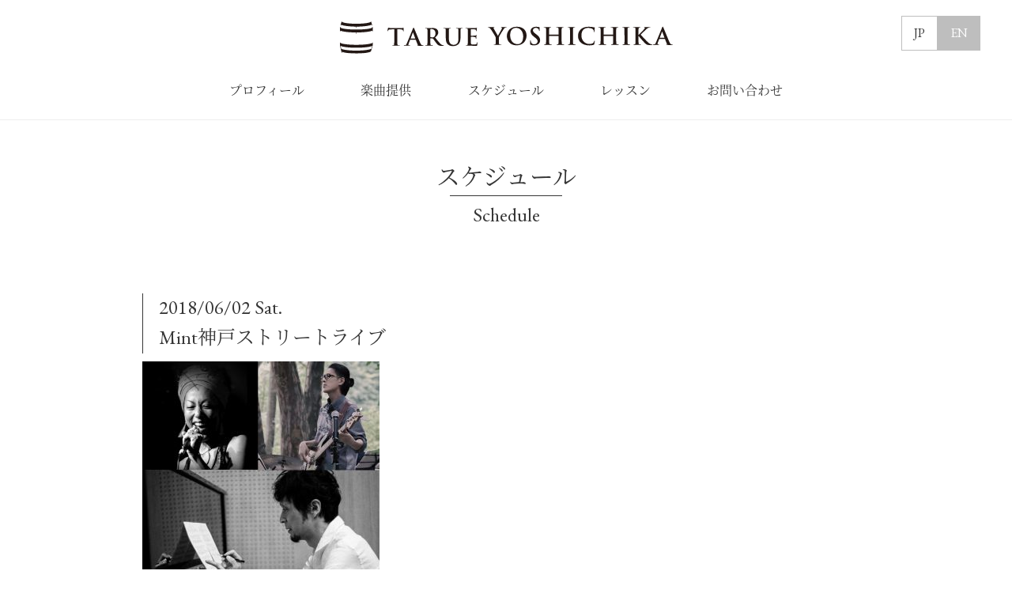

--- FILE ---
content_type: text/html; charset=UTF-8
request_url: https://tarueyoshichika.com/schedule/mint%E7%A5%9E%E6%88%B8%E3%82%B9%E3%83%88%E3%83%AA%E3%83%BC%E3%83%88%E3%83%A9%E3%82%A4%E3%83%96/
body_size: 35861
content:
<!DOCTYPE html>
<html>
<head prefix="og: http://ogp.me/ns# fb: http://ogp.me/ns/fb# article: http://ogp.me/ns/article#">
<!-- Global Site Tag (gtag.js) - Google Analytics -->
<!--
<script async src="https://www.googletagmanager.com/gtag/js?id=UA-50301353-1"></script>
<script>
  window.dataLayer = window.dataLayer || [];
  function gtag(){dataLayer.push(arguments)};
  gtag('js', new Date());

  gtag('config', 'UA-50301353-1');
</script>
-->
<meta charset="utf-8">

<meta name="keywords" content="樽栄嘉哉, Tarue Yoshichika">
<meta name="description" content="樽栄嘉哉 | TARUE Yoshichika &#8211; Pianist, Composer, Arranger">
<meta name="viewport" content="width=device-width, initial-scale=1.0, maximum-scale=1.0, minimum-scale=1.0">
<meta name="format-detection" content="telephone=no">
<meta property="og:title" content="Mint神戸ストリートライブ | 樽栄嘉哉 | TARUE Yoshichika樽栄嘉哉 | TARUE Yoshichika" />
<meta property="og:type" content="website" />
<meta property="og:url" content="http://tarueyoshichika.com/schedule/mint%E7%A5%9E%E6%88%B8%E3%82%B9%E3%83%88%E3%83%AA%E3%83%BC%E3%83%88%E3%83%A9%E3%82%A4%E3%83%96/" />
<meta property="og:image" content="https://tarueyoshichika.com/wp-content/themes/tarueyoshichika01/img/ogp.png" />
<meta property="og:site_name"  content="樽栄嘉哉(Tarue Yoshichika)" />
<meta property="og:description" content="樽栄嘉哉 | TARUE Yoshichika &#8211; Pianist, Composer, Arranger" />
<meta property="fb:app_id"      content="194969677922156" />
<meta name="twitter:card" content="summary_large_image" />
<!-- <meta name="twitter:site" content="#" /> -->
<meta name="twitter:title" content="Mint神戸ストリートライブ | 樽栄嘉哉 | TARUE Yoshichika樽栄嘉哉 | TARUE Yoshichika" />
<meta name="twitter:url" content="http://tarueyoshichika.com/schedule/mint%E7%A5%9E%E6%88%B8%E3%82%B9%E3%83%88%E3%83%AA%E3%83%BC%E3%83%88%E3%83%A9%E3%82%A4%E3%83%96/" />
<meta name="twitter:description" content="樽栄嘉哉 | TARUE Yoshichika &#8211; Pianist, Composer, Arranger" />
<meta name="twitter:image" content="https://tarueyoshichika.com/wp-content/themes/tarueyoshichika01/img/ogp.png" />
<link rel="stylesheet" href="https://tarueyoshichika.com/wp-content/themes/tarueyoshichika01/js/drawer/dist/css/drawer.min.css">
<link href="https://maxcdn.bootstrapcdn.com/font-awesome/4.7.0/css/font-awesome.min.css" rel="stylesheet">
<link href="https://fonts.googleapis.com/css?family=EB+Garamond" rel="stylesheet">
<link rel="stylesheet" href="https://tarueyoshichika.com/wp-content/themes/tarueyoshichika01/js/vegas/dist/vegas.min.css" />
<link rel="stylesheet" href="https://tarueyoshichika.com/wp-content/themes/tarueyoshichika01/js/simpleLightbox/dist/simpleLightbox.min.css" />
<link rel="stylesheet" href="https://tarueyoshichika.com/wp-content/themes/tarueyoshichika01/style.css">
<link rel="shortcut icon" href="https://tarueyoshichika.com/wp-content/themes/tarueyoshichika01/favicon.ico" />

		<!-- All in One SEO 4.4.6 - aioseo.com -->
		<title>Mint神戸ストリートライブ | 樽栄嘉哉 | TARUE Yoshichika</title>
		<meta name="description" content="シンガー GUNkondoさんとの共演は一年ぶりになります！ 僕自身ガツンと響くあの声が、また聞けると思うと楽" />
		<meta name="robots" content="max-image-preview:large" />
		<link rel="canonical" href="https://tarueyoshichika.com/schedule/mint%e7%a5%9e%e6%88%b8%e3%82%b9%e3%83%88%e3%83%aa%e3%83%bc%e3%83%88%e3%83%a9%e3%82%a4%e3%83%96/" />
		<meta name="generator" content="All in One SEO (AIOSEO) 4.4.6" />
		<meta property="og:locale" content="ja_JP" />
		<meta property="og:site_name" content="樽栄嘉哉 | TARUE Yoshichika | 樽栄嘉哉 | TARUE Yoshichika - Pianist, Composer, Arranger" />
		<meta property="og:type" content="article" />
		<meta property="og:title" content="Mint神戸ストリートライブ | 樽栄嘉哉 | TARUE Yoshichika" />
		<meta property="og:description" content="シンガー GUNkondoさんとの共演は一年ぶりになります！ 僕自身ガツンと響くあの声が、また聞けると思うと楽" />
		<meta property="og:url" content="https://tarueyoshichika.com/schedule/mint%e7%a5%9e%e6%88%b8%e3%82%b9%e3%83%88%e3%83%aa%e3%83%bc%e3%83%88%e3%83%a9%e3%82%a4%e3%83%96/" />
		<meta property="article:published_time" content="2018-02-18T14:09:47+00:00" />
		<meta property="article:modified_time" content="2018-05-16T02:06:51+00:00" />
		<meta name="twitter:card" content="summary" />
		<meta name="twitter:title" content="Mint神戸ストリートライブ | 樽栄嘉哉 | TARUE Yoshichika" />
		<meta name="twitter:description" content="シンガー GUNkondoさんとの共演は一年ぶりになります！ 僕自身ガツンと響くあの声が、また聞けると思うと楽" />
		<script type="application/ld+json" class="aioseo-schema">
			{"@context":"https:\/\/schema.org","@graph":[{"@type":"BreadcrumbList","@id":"https:\/\/tarueyoshichika.com\/schedule\/mint%e7%a5%9e%e6%88%b8%e3%82%b9%e3%83%88%e3%83%aa%e3%83%bc%e3%83%88%e3%83%a9%e3%82%a4%e3%83%96\/#breadcrumblist","itemListElement":[{"@type":"ListItem","@id":"https:\/\/tarueyoshichika.com\/#listItem","position":1,"item":{"@type":"WebPage","@id":"https:\/\/tarueyoshichika.com\/","name":"\u5bb6","description":"\u6a3d\u6804\u5609\u54c9 | TARUE Yoshichika \u2013 Pianist, Composer, Arranger.","url":"https:\/\/tarueyoshichika.com\/"},"nextItem":"https:\/\/tarueyoshichika.com\/schedule\/mint%e7%a5%9e%e6%88%b8%e3%82%b9%e3%83%88%e3%83%aa%e3%83%bc%e3%83%88%e3%83%a9%e3%82%a4%e3%83%96\/#listItem"},{"@type":"ListItem","@id":"https:\/\/tarueyoshichika.com\/schedule\/mint%e7%a5%9e%e6%88%b8%e3%82%b9%e3%83%88%e3%83%aa%e3%83%bc%e3%83%88%e3%83%a9%e3%82%a4%e3%83%96\/#listItem","position":2,"item":{"@type":"WebPage","@id":"https:\/\/tarueyoshichika.com\/schedule\/mint%e7%a5%9e%e6%88%b8%e3%82%b9%e3%83%88%e3%83%aa%e3%83%bc%e3%83%88%e3%83%a9%e3%82%a4%e3%83%96\/","name":"Mint\u795e\u6238\u30b9\u30c8\u30ea\u30fc\u30c8\u30e9\u30a4\u30d6","description":"\u30b7\u30f3\u30ac\u30fc GUNkondo\u3055\u3093\u3068\u306e\u5171\u6f14\u306f\u4e00\u5e74\u3076\u308a\u306b\u306a\u308a\u307e\u3059\uff01 \u50d5\u81ea\u8eab\u30ac\u30c4\u30f3\u3068\u97ff\u304f\u3042\u306e\u58f0\u304c\u3001\u307e\u305f\u805e\u3051\u308b\u3068\u601d\u3046\u3068\u697d","url":"https:\/\/tarueyoshichika.com\/schedule\/mint%e7%a5%9e%e6%88%b8%e3%82%b9%e3%83%88%e3%83%aa%e3%83%bc%e3%83%88%e3%83%a9%e3%82%a4%e3%83%96\/"},"previousItem":"https:\/\/tarueyoshichika.com\/#listItem"}]},{"@type":"Organization","@id":"https:\/\/tarueyoshichika.com\/#organization","name":"\u6a3d\u6804\u5609\u54c9 | TARUE Yoshichika","url":"https:\/\/tarueyoshichika.com\/"},{"@type":"Person","@id":"https:\/\/tarueyoshichika.com\/author\/tarueyoshichika\/#author","url":"https:\/\/tarueyoshichika.com\/author\/tarueyoshichika\/","name":"\u6a3d\u6804\u5609\u54c9","image":{"@type":"ImageObject","@id":"https:\/\/tarueyoshichika.com\/schedule\/mint%e7%a5%9e%e6%88%b8%e3%82%b9%e3%83%88%e3%83%aa%e3%83%bc%e3%83%88%e3%83%a9%e3%82%a4%e3%83%96\/#authorImage","url":"https:\/\/secure.gravatar.com\/avatar\/bbe3b3da457f9cec11485b9a7abd347f?s=96&d=mm&r=g","width":96,"height":96,"caption":"\u6a3d\u6804\u5609\u54c9"}},{"@type":"WebPage","@id":"https:\/\/tarueyoshichika.com\/schedule\/mint%e7%a5%9e%e6%88%b8%e3%82%b9%e3%83%88%e3%83%aa%e3%83%bc%e3%83%88%e3%83%a9%e3%82%a4%e3%83%96\/#webpage","url":"https:\/\/tarueyoshichika.com\/schedule\/mint%e7%a5%9e%e6%88%b8%e3%82%b9%e3%83%88%e3%83%aa%e3%83%bc%e3%83%88%e3%83%a9%e3%82%a4%e3%83%96\/","name":"Mint\u795e\u6238\u30b9\u30c8\u30ea\u30fc\u30c8\u30e9\u30a4\u30d6 | \u6a3d\u6804\u5609\u54c9 | TARUE Yoshichika","description":"\u30b7\u30f3\u30ac\u30fc GUNkondo\u3055\u3093\u3068\u306e\u5171\u6f14\u306f\u4e00\u5e74\u3076\u308a\u306b\u306a\u308a\u307e\u3059\uff01 \u50d5\u81ea\u8eab\u30ac\u30c4\u30f3\u3068\u97ff\u304f\u3042\u306e\u58f0\u304c\u3001\u307e\u305f\u805e\u3051\u308b\u3068\u601d\u3046\u3068\u697d","inLanguage":"ja","isPartOf":{"@id":"https:\/\/tarueyoshichika.com\/#website"},"breadcrumb":{"@id":"https:\/\/tarueyoshichika.com\/schedule\/mint%e7%a5%9e%e6%88%b8%e3%82%b9%e3%83%88%e3%83%aa%e3%83%bc%e3%83%88%e3%83%a9%e3%82%a4%e3%83%96\/#breadcrumblist"},"author":{"@id":"https:\/\/tarueyoshichika.com\/author\/tarueyoshichika\/#author"},"creator":{"@id":"https:\/\/tarueyoshichika.com\/author\/tarueyoshichika\/#author"},"datePublished":"2018-02-18T14:09:47+09:00","dateModified":"2018-05-16T02:06:51+09:00"},{"@type":"WebSite","@id":"https:\/\/tarueyoshichika.com\/#website","url":"https:\/\/tarueyoshichika.com\/","name":"\u6a3d\u6804\u5609\u54c9 | TARUE Yoshichika","description":"\u6a3d\u6804\u5609\u54c9 | TARUE Yoshichika - Pianist, Composer, Arranger","inLanguage":"ja","publisher":{"@id":"https:\/\/tarueyoshichika.com\/#organization"}}]}
		</script>
		<!-- All in One SEO -->

<link rel='dns-prefetch' href='//ajax.googleapis.com' />
<link rel='dns-prefetch' href='//www.google.com' />
<script type="text/javascript">
window._wpemojiSettings = {"baseUrl":"https:\/\/s.w.org\/images\/core\/emoji\/14.0.0\/72x72\/","ext":".png","svgUrl":"https:\/\/s.w.org\/images\/core\/emoji\/14.0.0\/svg\/","svgExt":".svg","source":{"concatemoji":"https:\/\/tarueyoshichika.com\/wp-includes\/js\/wp-emoji-release.min.js"}};
/*! This file is auto-generated */
!function(i,n){var o,s,e;function c(e){try{var t={supportTests:e,timestamp:(new Date).valueOf()};sessionStorage.setItem(o,JSON.stringify(t))}catch(e){}}function p(e,t,n){e.clearRect(0,0,e.canvas.width,e.canvas.height),e.fillText(t,0,0);var t=new Uint32Array(e.getImageData(0,0,e.canvas.width,e.canvas.height).data),r=(e.clearRect(0,0,e.canvas.width,e.canvas.height),e.fillText(n,0,0),new Uint32Array(e.getImageData(0,0,e.canvas.width,e.canvas.height).data));return t.every(function(e,t){return e===r[t]})}function u(e,t,n){switch(t){case"flag":return n(e,"\ud83c\udff3\ufe0f\u200d\u26a7\ufe0f","\ud83c\udff3\ufe0f\u200b\u26a7\ufe0f")?!1:!n(e,"\ud83c\uddfa\ud83c\uddf3","\ud83c\uddfa\u200b\ud83c\uddf3")&&!n(e,"\ud83c\udff4\udb40\udc67\udb40\udc62\udb40\udc65\udb40\udc6e\udb40\udc67\udb40\udc7f","\ud83c\udff4\u200b\udb40\udc67\u200b\udb40\udc62\u200b\udb40\udc65\u200b\udb40\udc6e\u200b\udb40\udc67\u200b\udb40\udc7f");case"emoji":return!n(e,"\ud83e\udef1\ud83c\udffb\u200d\ud83e\udef2\ud83c\udfff","\ud83e\udef1\ud83c\udffb\u200b\ud83e\udef2\ud83c\udfff")}return!1}function f(e,t,n){var r="undefined"!=typeof WorkerGlobalScope&&self instanceof WorkerGlobalScope?new OffscreenCanvas(300,150):i.createElement("canvas"),a=r.getContext("2d",{willReadFrequently:!0}),o=(a.textBaseline="top",a.font="600 32px Arial",{});return e.forEach(function(e){o[e]=t(a,e,n)}),o}function t(e){var t=i.createElement("script");t.src=e,t.defer=!0,i.head.appendChild(t)}"undefined"!=typeof Promise&&(o="wpEmojiSettingsSupports",s=["flag","emoji"],n.supports={everything:!0,everythingExceptFlag:!0},e=new Promise(function(e){i.addEventListener("DOMContentLoaded",e,{once:!0})}),new Promise(function(t){var n=function(){try{var e=JSON.parse(sessionStorage.getItem(o));if("object"==typeof e&&"number"==typeof e.timestamp&&(new Date).valueOf()<e.timestamp+604800&&"object"==typeof e.supportTests)return e.supportTests}catch(e){}return null}();if(!n){if("undefined"!=typeof Worker&&"undefined"!=typeof OffscreenCanvas&&"undefined"!=typeof URL&&URL.createObjectURL&&"undefined"!=typeof Blob)try{var e="postMessage("+f.toString()+"("+[JSON.stringify(s),u.toString(),p.toString()].join(",")+"));",r=new Blob([e],{type:"text/javascript"}),a=new Worker(URL.createObjectURL(r),{name:"wpTestEmojiSupports"});return void(a.onmessage=function(e){c(n=e.data),a.terminate(),t(n)})}catch(e){}c(n=f(s,u,p))}t(n)}).then(function(e){for(var t in e)n.supports[t]=e[t],n.supports.everything=n.supports.everything&&n.supports[t],"flag"!==t&&(n.supports.everythingExceptFlag=n.supports.everythingExceptFlag&&n.supports[t]);n.supports.everythingExceptFlag=n.supports.everythingExceptFlag&&!n.supports.flag,n.DOMReady=!1,n.readyCallback=function(){n.DOMReady=!0}}).then(function(){return e}).then(function(){var e;n.supports.everything||(n.readyCallback(),(e=n.source||{}).concatemoji?t(e.concatemoji):e.wpemoji&&e.twemoji&&(t(e.twemoji),t(e.wpemoji)))}))}((window,document),window._wpemojiSettings);
</script>
<style type="text/css">
img.wp-smiley,
img.emoji {
	display: inline !important;
	border: none !important;
	box-shadow: none !important;
	height: 1em !important;
	width: 1em !important;
	margin: 0 0.07em !important;
	vertical-align: -0.1em !important;
	background: none !important;
	padding: 0 !important;
}
</style>
	<link rel='stylesheet' id='wp-block-library-css' href='https://tarueyoshichika.com/wp-includes/css/dist/block-library/style.min.css' type='text/css' media='all' />
<style id='classic-theme-styles-inline-css' type='text/css'>
/*! This file is auto-generated */
.wp-block-button__link{color:#fff;background-color:#32373c;border-radius:9999px;box-shadow:none;text-decoration:none;padding:calc(.667em + 2px) calc(1.333em + 2px);font-size:1.125em}.wp-block-file__button{background:#32373c;color:#fff;text-decoration:none}
</style>
<style id='global-styles-inline-css' type='text/css'>
body{--wp--preset--color--black: #000000;--wp--preset--color--cyan-bluish-gray: #abb8c3;--wp--preset--color--white: #ffffff;--wp--preset--color--pale-pink: #f78da7;--wp--preset--color--vivid-red: #cf2e2e;--wp--preset--color--luminous-vivid-orange: #ff6900;--wp--preset--color--luminous-vivid-amber: #fcb900;--wp--preset--color--light-green-cyan: #7bdcb5;--wp--preset--color--vivid-green-cyan: #00d084;--wp--preset--color--pale-cyan-blue: #8ed1fc;--wp--preset--color--vivid-cyan-blue: #0693e3;--wp--preset--color--vivid-purple: #9b51e0;--wp--preset--gradient--vivid-cyan-blue-to-vivid-purple: linear-gradient(135deg,rgba(6,147,227,1) 0%,rgb(155,81,224) 100%);--wp--preset--gradient--light-green-cyan-to-vivid-green-cyan: linear-gradient(135deg,rgb(122,220,180) 0%,rgb(0,208,130) 100%);--wp--preset--gradient--luminous-vivid-amber-to-luminous-vivid-orange: linear-gradient(135deg,rgba(252,185,0,1) 0%,rgba(255,105,0,1) 100%);--wp--preset--gradient--luminous-vivid-orange-to-vivid-red: linear-gradient(135deg,rgba(255,105,0,1) 0%,rgb(207,46,46) 100%);--wp--preset--gradient--very-light-gray-to-cyan-bluish-gray: linear-gradient(135deg,rgb(238,238,238) 0%,rgb(169,184,195) 100%);--wp--preset--gradient--cool-to-warm-spectrum: linear-gradient(135deg,rgb(74,234,220) 0%,rgb(151,120,209) 20%,rgb(207,42,186) 40%,rgb(238,44,130) 60%,rgb(251,105,98) 80%,rgb(254,248,76) 100%);--wp--preset--gradient--blush-light-purple: linear-gradient(135deg,rgb(255,206,236) 0%,rgb(152,150,240) 100%);--wp--preset--gradient--blush-bordeaux: linear-gradient(135deg,rgb(254,205,165) 0%,rgb(254,45,45) 50%,rgb(107,0,62) 100%);--wp--preset--gradient--luminous-dusk: linear-gradient(135deg,rgb(255,203,112) 0%,rgb(199,81,192) 50%,rgb(65,88,208) 100%);--wp--preset--gradient--pale-ocean: linear-gradient(135deg,rgb(255,245,203) 0%,rgb(182,227,212) 50%,rgb(51,167,181) 100%);--wp--preset--gradient--electric-grass: linear-gradient(135deg,rgb(202,248,128) 0%,rgb(113,206,126) 100%);--wp--preset--gradient--midnight: linear-gradient(135deg,rgb(2,3,129) 0%,rgb(40,116,252) 100%);--wp--preset--font-size--small: 13px;--wp--preset--font-size--medium: 20px;--wp--preset--font-size--large: 36px;--wp--preset--font-size--x-large: 42px;--wp--preset--spacing--20: 0.44rem;--wp--preset--spacing--30: 0.67rem;--wp--preset--spacing--40: 1rem;--wp--preset--spacing--50: 1.5rem;--wp--preset--spacing--60: 2.25rem;--wp--preset--spacing--70: 3.38rem;--wp--preset--spacing--80: 5.06rem;--wp--preset--shadow--natural: 6px 6px 9px rgba(0, 0, 0, 0.2);--wp--preset--shadow--deep: 12px 12px 50px rgba(0, 0, 0, 0.4);--wp--preset--shadow--sharp: 6px 6px 0px rgba(0, 0, 0, 0.2);--wp--preset--shadow--outlined: 6px 6px 0px -3px rgba(255, 255, 255, 1), 6px 6px rgba(0, 0, 0, 1);--wp--preset--shadow--crisp: 6px 6px 0px rgba(0, 0, 0, 1);}:where(.is-layout-flex){gap: 0.5em;}:where(.is-layout-grid){gap: 0.5em;}body .is-layout-flow > .alignleft{float: left;margin-inline-start: 0;margin-inline-end: 2em;}body .is-layout-flow > .alignright{float: right;margin-inline-start: 2em;margin-inline-end: 0;}body .is-layout-flow > .aligncenter{margin-left: auto !important;margin-right: auto !important;}body .is-layout-constrained > .alignleft{float: left;margin-inline-start: 0;margin-inline-end: 2em;}body .is-layout-constrained > .alignright{float: right;margin-inline-start: 2em;margin-inline-end: 0;}body .is-layout-constrained > .aligncenter{margin-left: auto !important;margin-right: auto !important;}body .is-layout-constrained > :where(:not(.alignleft):not(.alignright):not(.alignfull)){max-width: var(--wp--style--global--content-size);margin-left: auto !important;margin-right: auto !important;}body .is-layout-constrained > .alignwide{max-width: var(--wp--style--global--wide-size);}body .is-layout-flex{display: flex;}body .is-layout-flex{flex-wrap: wrap;align-items: center;}body .is-layout-flex > *{margin: 0;}body .is-layout-grid{display: grid;}body .is-layout-grid > *{margin: 0;}:where(.wp-block-columns.is-layout-flex){gap: 2em;}:where(.wp-block-columns.is-layout-grid){gap: 2em;}:where(.wp-block-post-template.is-layout-flex){gap: 1.25em;}:where(.wp-block-post-template.is-layout-grid){gap: 1.25em;}.has-black-color{color: var(--wp--preset--color--black) !important;}.has-cyan-bluish-gray-color{color: var(--wp--preset--color--cyan-bluish-gray) !important;}.has-white-color{color: var(--wp--preset--color--white) !important;}.has-pale-pink-color{color: var(--wp--preset--color--pale-pink) !important;}.has-vivid-red-color{color: var(--wp--preset--color--vivid-red) !important;}.has-luminous-vivid-orange-color{color: var(--wp--preset--color--luminous-vivid-orange) !important;}.has-luminous-vivid-amber-color{color: var(--wp--preset--color--luminous-vivid-amber) !important;}.has-light-green-cyan-color{color: var(--wp--preset--color--light-green-cyan) !important;}.has-vivid-green-cyan-color{color: var(--wp--preset--color--vivid-green-cyan) !important;}.has-pale-cyan-blue-color{color: var(--wp--preset--color--pale-cyan-blue) !important;}.has-vivid-cyan-blue-color{color: var(--wp--preset--color--vivid-cyan-blue) !important;}.has-vivid-purple-color{color: var(--wp--preset--color--vivid-purple) !important;}.has-black-background-color{background-color: var(--wp--preset--color--black) !important;}.has-cyan-bluish-gray-background-color{background-color: var(--wp--preset--color--cyan-bluish-gray) !important;}.has-white-background-color{background-color: var(--wp--preset--color--white) !important;}.has-pale-pink-background-color{background-color: var(--wp--preset--color--pale-pink) !important;}.has-vivid-red-background-color{background-color: var(--wp--preset--color--vivid-red) !important;}.has-luminous-vivid-orange-background-color{background-color: var(--wp--preset--color--luminous-vivid-orange) !important;}.has-luminous-vivid-amber-background-color{background-color: var(--wp--preset--color--luminous-vivid-amber) !important;}.has-light-green-cyan-background-color{background-color: var(--wp--preset--color--light-green-cyan) !important;}.has-vivid-green-cyan-background-color{background-color: var(--wp--preset--color--vivid-green-cyan) !important;}.has-pale-cyan-blue-background-color{background-color: var(--wp--preset--color--pale-cyan-blue) !important;}.has-vivid-cyan-blue-background-color{background-color: var(--wp--preset--color--vivid-cyan-blue) !important;}.has-vivid-purple-background-color{background-color: var(--wp--preset--color--vivid-purple) !important;}.has-black-border-color{border-color: var(--wp--preset--color--black) !important;}.has-cyan-bluish-gray-border-color{border-color: var(--wp--preset--color--cyan-bluish-gray) !important;}.has-white-border-color{border-color: var(--wp--preset--color--white) !important;}.has-pale-pink-border-color{border-color: var(--wp--preset--color--pale-pink) !important;}.has-vivid-red-border-color{border-color: var(--wp--preset--color--vivid-red) !important;}.has-luminous-vivid-orange-border-color{border-color: var(--wp--preset--color--luminous-vivid-orange) !important;}.has-luminous-vivid-amber-border-color{border-color: var(--wp--preset--color--luminous-vivid-amber) !important;}.has-light-green-cyan-border-color{border-color: var(--wp--preset--color--light-green-cyan) !important;}.has-vivid-green-cyan-border-color{border-color: var(--wp--preset--color--vivid-green-cyan) !important;}.has-pale-cyan-blue-border-color{border-color: var(--wp--preset--color--pale-cyan-blue) !important;}.has-vivid-cyan-blue-border-color{border-color: var(--wp--preset--color--vivid-cyan-blue) !important;}.has-vivid-purple-border-color{border-color: var(--wp--preset--color--vivid-purple) !important;}.has-vivid-cyan-blue-to-vivid-purple-gradient-background{background: var(--wp--preset--gradient--vivid-cyan-blue-to-vivid-purple) !important;}.has-light-green-cyan-to-vivid-green-cyan-gradient-background{background: var(--wp--preset--gradient--light-green-cyan-to-vivid-green-cyan) !important;}.has-luminous-vivid-amber-to-luminous-vivid-orange-gradient-background{background: var(--wp--preset--gradient--luminous-vivid-amber-to-luminous-vivid-orange) !important;}.has-luminous-vivid-orange-to-vivid-red-gradient-background{background: var(--wp--preset--gradient--luminous-vivid-orange-to-vivid-red) !important;}.has-very-light-gray-to-cyan-bluish-gray-gradient-background{background: var(--wp--preset--gradient--very-light-gray-to-cyan-bluish-gray) !important;}.has-cool-to-warm-spectrum-gradient-background{background: var(--wp--preset--gradient--cool-to-warm-spectrum) !important;}.has-blush-light-purple-gradient-background{background: var(--wp--preset--gradient--blush-light-purple) !important;}.has-blush-bordeaux-gradient-background{background: var(--wp--preset--gradient--blush-bordeaux) !important;}.has-luminous-dusk-gradient-background{background: var(--wp--preset--gradient--luminous-dusk) !important;}.has-pale-ocean-gradient-background{background: var(--wp--preset--gradient--pale-ocean) !important;}.has-electric-grass-gradient-background{background: var(--wp--preset--gradient--electric-grass) !important;}.has-midnight-gradient-background{background: var(--wp--preset--gradient--midnight) !important;}.has-small-font-size{font-size: var(--wp--preset--font-size--small) !important;}.has-medium-font-size{font-size: var(--wp--preset--font-size--medium) !important;}.has-large-font-size{font-size: var(--wp--preset--font-size--large) !important;}.has-x-large-font-size{font-size: var(--wp--preset--font-size--x-large) !important;}
.wp-block-navigation a:where(:not(.wp-element-button)){color: inherit;}
:where(.wp-block-post-template.is-layout-flex){gap: 1.25em;}:where(.wp-block-post-template.is-layout-grid){gap: 1.25em;}
:where(.wp-block-columns.is-layout-flex){gap: 2em;}:where(.wp-block-columns.is-layout-grid){gap: 2em;}
.wp-block-pullquote{font-size: 1.5em;line-height: 1.6;}
</style>
<link rel='stylesheet' id='contact-form-7-css' href='https://tarueyoshichika.com/wp-content/plugins/contact-form-7/includes/css/styles.css' type='text/css' media='all' />
<link rel='stylesheet' id='cf7msm_styles-css' href='https://tarueyoshichika.com/wp-content/plugins/contact-form-7-multi-step-module/resources/cf7msm.css' type='text/css' media='all' />
<script type='text/javascript' src='https://ajax.googleapis.com/ajax/libs/jquery/3.3.1/jquery.min.js' id='jquery-js'></script>
<link rel="https://api.w.org/" href="https://tarueyoshichika.com/wp-json/" /><link rel="EditURI" type="application/rsd+xml" title="RSD" href="https://tarueyoshichika.com/xmlrpc.php?rsd" />
<meta name="generator" content="WordPress 6.3.7" />
<link rel='shortlink' href='https://tarueyoshichika.com/?p=98' />
<link rel="alternate" type="application/json+oembed" href="https://tarueyoshichika.com/wp-json/oembed/1.0/embed?url=https%3A%2F%2Ftarueyoshichika.com%2Fschedule%2Fmint%25e7%25a5%259e%25e6%2588%25b8%25e3%2582%25b9%25e3%2583%2588%25e3%2583%25aa%25e3%2583%25bc%25e3%2583%2588%25e3%2583%25a9%25e3%2582%25a4%25e3%2583%2596%2F" />
<link rel="alternate" type="text/xml+oembed" href="https://tarueyoshichika.com/wp-json/oembed/1.0/embed?url=https%3A%2F%2Ftarueyoshichika.com%2Fschedule%2Fmint%25e7%25a5%259e%25e6%2588%25b8%25e3%2582%25b9%25e3%2583%2588%25e3%2583%25aa%25e3%2583%25bc%25e3%2583%2588%25e3%2583%25a9%25e3%2582%25a4%25e3%2583%2596%2F&#038;format=xml" />
<script src="https://tarueyoshichika.com/wp-content/themes/tarueyoshichika01/js/iscroll/build/iscroll.js"></script>
<script src="https://tarueyoshichika.com/wp-content/themes/tarueyoshichika01/js/drawer/dist/js/drawer.min.js"></script>
<script>
$(document).ready(function() {
	$(".drawer").drawer();
});
$(function() {
	$('.drawer-menu li a').on('click', function(){
		if (window.innerWidth < 960) {
			$('.drawer-toggle').click();
		}
	});	
});
</script>
<script type="text/javascript">
$(function(){
	$('a[href^="#"]').click(function(){
		var speed = 500;
		var href= $(this).attr("href");
		var target = $(href == "#" || href == "" ? 'html' : href);
		var position = target.offset().top;
		$("html, body").animate({scrollTop:position}, speed, "swing");
		return false;
	});
});
</script>

<script type="text/javascript">
$(function() {
	var topBtn = $('.totop');    
	topBtn.hide();
	//スクロールが100に達したらボタン表示
	$(window).scroll(function () {
		if ($(this).scrollTop() > 100) {
			topBtn.fadeIn();
		} else {
			topBtn.fadeOut();
		}
	});
	//スクロールしてトップ
	topBtn.click(function () {
		$('body,html').animate({
			scrollTop: 0
		}, 500);
		return false;
	});
});
// SP時
$(function() {
	//スクロールしてトップ
	$('.top_btn_sp').click(function () {
		$('body,html').animate({
			scrollTop: 0
		}, 500);
		return false;
	});
});

</script>
<script src="https://tarueyoshichika.com/wp-content/themes/tarueyoshichika01/js/smart-crossfade.js"></script>
<script src="https://tarueyoshichika.com/wp-content/themes/tarueyoshichika01/js/object-fit-images/dist/ofi.min.js"></script>
<script src="https://tarueyoshichika.com/wp-content/themes/tarueyoshichika01/js/footerFixed.js"></script>
<script type="text/javascript" src="https://tarueyoshichika.com/wp-content/themes/tarueyoshichika01/js/jquery-cookie/src/jquery.cookie.js"></script>
<script type="text/javascript" src="https://tarueyoshichika.com/wp-content/themes/tarueyoshichika01/js/changeLang.js"></script>
<script type="text/javascript" src="https://tarueyoshichika.com/wp-content/themes/tarueyoshichika01/js/showLang.js"></script>

<!-- Global site tag (gtag.js) - Google Analytics -->
<script async src="https://www.googletagmanager.com/gtag/js?id=UA-114120999-1"></script>
<script>
  window.dataLayer = window.dataLayer || [];
  function gtag(){dataLayer.push(arguments);}
  gtag('js', new Date());

  gtag('config', 'UA-114120999-1');
</script>

</head>

<body id="#wrap" class="schedule-template-default single single-schedule postid-98 drawer drawer--right">
	<div class="header_wrapper">
		<header id="tops" class="header">
			<div class="logo_area">
				<h1>
				<a href="https://tarueyoshichika.com/">
					<img class="logo" src="https://tarueyoshichika.com/wp-content/themes/tarueyoshichika01/img/logo.svg" alt="TARUE YOSHICHIKA 樽栄嘉哉 pianist, composer, arranger ピアニスト、作編曲家">
				</a>
				</h1>
			</div>

			<div class="language_menu langbuttons">
				<a class="jpSwitch">JP</a><a class="enSwitch">EN</a>
			</div>
			<nav class="gnav">
				<ul class="jp">
					<li><a href="https://tarueyoshichika.com/profile">プロフィール</a></li>
					<li><a href="https://tarueyoshichika.com/works">楽曲提供</a></li>
					<li><a href="https://tarueyoshichika.com/schedule">スケジュール</a></li>
					<li><a href="https://tarueyoshichika.com/lesson">レッスン</a></li>
					<li><a href="https://tarueyoshichika.com/contact">お問い合わせ</a></li>					
				</ul>
				<ul class="en">
					<li><a href="https://tarueyoshichika.com/profile">Profile</a></li>
					<li><a href="https://tarueyoshichika.com/works">Works</a></li>
					<li><a href="https://tarueyoshichika.com/schedule">Schedule</a></li>
					<li><a href="https://tarueyoshichika.com/lesson">Lesson</a></li>
					<li><a href="https://tarueyoshichika.com/contact">Contact</a></li>					
				</ul>
			</nav>

			<div class="gnav_sp">
				<button type="button" class="drawer-toggle drawer-hamburger">
					<span class="sr-only">toggle navigation</span>
					<span class="drawer-hamburger-icon"></span>
				</button>
				<nav class="drawer-nav">
					<ul class="drawer-menu">
					<li><a href="https://tarueyoshichika.com/profile">プロフィール | Profile</a></li>
					<li><a href="https://tarueyoshichika.com/works">楽曲提供 | Works</a></li>
					<li><a href="https://tarueyoshichika.com/schedule">スケジュール | Schedule</a></li>
					<li><a href="https://tarueyoshichika.com/lesson">レッスン | Lesson</a></li>
					<li><a href="https://tarueyoshichika.com/contact">お問い合わせ | Contact</a></li>					
					</ul>
				</nav>
			</div>
		</header>
	</div>	
<div class="page_wrapper">
	<div class="h2_wrapper">
		<h2><span class="h2_jp_wrapper"><span class="h2_jp">スケジュール</span></span><br><span class="h2_en">Schedule</span></h2>
	</div>
			<div id="container">
			<ul class="schedule_archive_list">
			<li class="clearfix">
								<div class="schedule_header">
					<p class="schedule_date">2018/06/02 Sat.</p>
					<p class="schedule_title">Mint神戸ストリートライブ</p>
				</div>
				<p><img decoding="async" fetchpriority="high" class="alignnone size-medium wp-image-142" src="http://tarueyoshichika.sakura.ne.jp/wp/wp-content/uploads/2018/02/アー写-300x300.jpg" alt="" width="300" height="300" srcset="https://tarueyoshichika.com/wp-content/uploads/2018/02/アー写-300x300.jpg 300w, https://tarueyoshichika.com/wp-content/uploads/2018/02/アー写-150x150.jpg 150w, https://tarueyoshichika.com/wp-content/uploads/2018/02/アー写-768x768.jpg 768w, https://tarueyoshichika.com/wp-content/uploads/2018/02/アー写-1024x1024.jpg 1024w, https://tarueyoshichika.com/wp-content/uploads/2018/02/アー写-105x105.jpg 105w, https://tarueyoshichika.com/wp-content/uploads/2018/02/アー写.jpg 1542w" sizes="(max-width: 300px) 100vw, 300px" /></p>
<p class="p1">シンガー GUNkondoさんとの共演は一年ぶりになります！</p>
<p class="p1">僕自身ガツンと響くあの声が、また聞けると思うと楽しみでなりません！</p>
<p class="p1">関西では初めてとなります。</p>
<p>ボーカル、ピアノにベースが加わった編成で。</p>
<p class="p1">お見逃し無く！</p>
<p class="p1">2018年6月2日(土)</p>
<p class="p3">Mint神戸ストリートライブ</p>
<p class="p5">GUNkondo(vo)</p>
<p class="p5">樽栄嘉哉(piano)</p>
<p class="p5">元木太郎(bass)</p>
<p class="p5">¥無料</p>
<p class="p1">13:00~13:30　1st STAGE</p>
<p class="p1">15:00~15:30　2nd STAGE</p>
<p class="p1">2Fデッキ（大画面モニタ下の特設ステージ）</p>
<p class="p1">（雨天時はB1Fの特設ステージでの開催となります）</p>
<p class="p1">神戸三宮「ミント神戸」</p>
<p class="p6">
<blockquote class="wp-embedded-content" data-secret="8VATurspiw"><p><a href="http://mint-kobe.jp/mint-music/">ミュージックイベントのご案内</a></p></blockquote>
<p><iframe class="wp-embedded-content" sandbox="allow-scripts" security="restricted" style="position: absolute; clip: rect(1px, 1px, 1px, 1px);" src="http://mint-kobe.jp/mint-music/embed/#?secret=8VATurspiw" data-secret="8VATurspiw" width="500" height="282" title="&#8220;ミュージックイベントのご案内&#8221; &#8212; ミント神戸" frameborder="0" marginwidth="0" marginheight="0" scrolling="no"></iframe></p>
<p class="p6">
			</li>
			</ul>
		</div><!-- #container -->
	
	<div class="pagination_wrapper">
		<a class="more_btn" href="https://tarueyoshichika.com/schedule"><span class="more">スケジュール一覧 <i class="fa fa-angle-double-right" aria-hidden="true"></i></span></a>
	</div>
	
			
</div>

<div class="totop"><a href="#wrap"><img src="https://tarueyoshichika.com/wp-content/themes/tarueyoshichika01/img/totop.svg" alt="トップへ戻る"></a></div>
<footer id="footer" class="footer">
	<div class="footer_link">
		<ul>
			<li><a href="https://www.facebook.com/tarueyoshichika/" target="_blank"><i class="fa fa-facebook-official" aria-hidden="true"></i>Facebook Page</a></li>
			<li><a href="https://www.youtube.com/channel/UC2Rr6V7KWTDPUKekJGzbzaQ" target="_blank"><i class="fa fa-youtube" aria-hidden="true"></i>Official Channel</a></li>
			<li><a href="https://soundcloud.com/tarueyoshichika"><i class="fa fa-soundcloud" aria-hidden="true"></i>Official Account</a></li>
			<li><a href="https://tarueyoshichika.com/contact"><i class="fa fa-envelope-o" aria-hidden="true"></i>Contact</a></li>
		</ul>
	</div>
	<p class="copyright">&copy; TARUE Yoshichika</p>
</footer>
<script src="https://tarueyoshichika.com/wp-content/themes/tarueyoshichika01/js/desvg.js"></script>
<script>
$(function(){
  deSVG('.index_logo', true);
});
</script>
<script>
	objectFitImages('img.object-fit-img');
</script>

<script src="https://tarueyoshichika.com/wp-content/themes/tarueyoshichika01/js/simpleLightbox/dist/simpleLightbox.min.js"></script>
<script>
	$('a.lightbox').simpleLightbox();
</script>
<script type='text/javascript' src='https://tarueyoshichika.com/wp-content/plugins/contact-form-7/includes/swv/js/index.js' id='swv-js'></script>
<script type='text/javascript' id='contact-form-7-js-extra'>
/* <![CDATA[ */
var wpcf7 = {"api":{"root":"https:\/\/tarueyoshichika.com\/wp-json\/","namespace":"contact-form-7\/v1"}};
/* ]]> */
</script>
<script type='text/javascript' src='https://tarueyoshichika.com/wp-content/plugins/contact-form-7/includes/js/index.js' id='contact-form-7-js'></script>
<script type='text/javascript' id='cf7msm-js-extra'>
/* <![CDATA[ */
var cf7msm_posted_data = [];
/* ]]> */
</script>
<script type='text/javascript' src='https://tarueyoshichika.com/wp-content/plugins/contact-form-7-multi-step-module/resources/cf7msm.min.js' id='cf7msm-js'></script>
<script id="google-invisible-recaptcha-js-before" type="text/javascript">
var renderInvisibleReCaptcha = function() {

    for (var i = 0; i < document.forms.length; ++i) {
        var form = document.forms[i];
        var holder = form.querySelector('.inv-recaptcha-holder');

        if (null === holder) continue;
		holder.innerHTML = '';

         (function(frm){
			var cf7SubmitElm = frm.querySelector('.wpcf7-submit');
            var holderId = grecaptcha.render(holder,{
                'sitekey': '6LfAUjkoAAAAAGrEiPEe1k5EmfS3YToLgq-VTJKW', 'size': 'invisible', 'badge' : 'bottomleft',
                'callback' : function (recaptchaToken) {
					if((null !== cf7SubmitElm) && (typeof jQuery != 'undefined')){jQuery(frm).submit();grecaptcha.reset(holderId);return;}
					 HTMLFormElement.prototype.submit.call(frm);
                },
                'expired-callback' : function(){grecaptcha.reset(holderId);}
            });

			if(null !== cf7SubmitElm && (typeof jQuery != 'undefined') ){
				jQuery(cf7SubmitElm).off('click').on('click', function(clickEvt){
					clickEvt.preventDefault();
					grecaptcha.execute(holderId);
				});
			}
			else
			{
				frm.onsubmit = function (evt){evt.preventDefault();grecaptcha.execute(holderId);};
			}


        })(form);
    }
};
</script>
<script type='text/javascript' async defer src='https://www.google.com/recaptcha/api.js?onload=renderInvisibleReCaptcha&#038;render=explicit' id='google-invisible-recaptcha-js'></script>
<script type='text/javascript' src='https://tarueyoshichika.com/wp-includes/js/wp-embed.min.js' id='wp-embed-js'></script>
</body>
</html>

--- FILE ---
content_type: text/css
request_url: https://tarueyoshichika.com/wp-content/themes/tarueyoshichika01/style.css
body_size: 23169
content:
/*
 * Theme Name: tarueyoshichika01
*/

@font-face {
  font-family: 'Noto Serif Japanese';
  font-style: normal;
  font-weight: 400;
  src: url(fonts/NotoSerifCJKjp-Regular.otf) format('opentype');
 }

* {
	-webkit-appearance: none!important;
}
input[type="button" i], input[type="submit" i], input[type="reset" i],
input[type="button"], input[type="submit"], input[type="reset"] {
	-webkit-appearance: none!important;
	border-radius: 0!important;
}

html, body {
	font-family: 'EB Garamond',"游明朝", YuMincho, "ヒラギノ明朝 ProN W3", "Hiragino Mincho ProN", "HG明朝E", "ＭＳ Ｐ明朝", "ＭＳ 明朝", 'Noto Serif Japanese',serif;
	padding: 0;
	margin: 0;
	color: #363636;
	overflow: visible;
	line-height: 2.0;
	height: 100%;
	word-wrap: break-word;
}
body {
}
h1 {
	margin: 0;
}
h2, h3, h4 {
	line-height: 1.6;
}
ul {
	padding: 0;
}
ul li {
	list-style: none;
}
.clearfix:after {
	content: "";
	clear: both;
	display: block;
}
a {
	-webkit-transition: all 0.3s ease;
	-moz-transition: all 0.3s ease;
	-ms-transition: all 0.3s ease;
	-o-transition: all 0.3s ease;
	transition: all 0.3s ease;
}
a:hover img {
	opacity: 0.8;
}
p {
	margin-top: 0;
}

.pc_only {
	display: block;
}
.sp_only {
	display: none;
}
@media screen and (max-width: 960px) {
	.pc_only {
		display: none;
	}
	.sp_only {
		display: block;
	}
}
.text_link {
	color: #557baf;
	text-decoration: none;
}

.object-fit-img {
	object-fit: contain;
	font-family: 'object-fit: contain;'
}

.youtube {
	position: relative;
	padding-bottom: 56.25%;
	position: relative;
	width: 100%;
	margin: 0 auto 20px;
}
.youtube iframe {
	position: absolute;
	top: 0;
	left: 0;
	width: 100%!important;
	height: 100%!important;
}
.credit {
	margin-bottom: 50px;
}
/* index */
/*
body.home {
	background-image: url(img/index_pc01.png);
	background-position: center center;
	background-repeat: no-repeat;
	background-attachment: fixed;
	background-size: cover;
	background-color: #ffffff;
	color: #fff;
	position: relative;
	font-size: 13px;
	line-height: 1.8;
	text-align: center;
}
*/
body.home {
	text-align: center;
}
.home .header_wrapper {
	position: fixed;
	bottom: 0;
	width: 100%;
	background: none;
	z-index: 100;
}
.home .header {
	background: rgba(0,0,0,0.5);
	z-index: 9999;
	position: fixed;
	bottom: 0;
	width: 100%;
}
.home .header .language_menu {
	
}
.home .header .gnav ul {
	padding-bottom: 0;
}
.home .header .gnav ul li a {
	color: rgba(255,255,255,0.5);
	padding: 30px 0;
}
.home .header .gnav ul li a::after {
	background: none;
}
.home .header .gnav ul li a:hover {
	color: rgba(255,255,255,1.0);
}
.index_logo {
	width: 40%;
	height: auto;
	margin-top: 100px;
	opacity: 0.5;
}
.index_logo path {
	color: #fff;
	fill: currentColor;
	opacity: 0.5;
}
@media (max-width: 1200px) {
	body.home {
		background-image: url(img/index_sp01.png);
	}
	.index_logo {
		width: 85%;
		margin-top: 120px;
	}
	.home .drawer-hamburger-icon, .home .drawer-hamburger-icon:after, .home .drawer-hamburger-icon:before {
		background-color: #fff;
		height: 1px;
	}
	.home.drawer-open .drawer-hamburger-icon {
		background-color: transparent;
	}
	.home .drawer-overlay {
		z-index: -10;
	}
}

/* header */
.header_wrapper {
	position: fixed;
	top: 0;
	width: 100%;
	border-bottom: 1px solid #eeeeee;
	background: rgba(255,255,255,0.9);
	z-index: 9999;
}
.header {
	width: 1200px;
	margin: 0 auto;
	position: relative;
}
.header .logo_area {
	width: 421px;
	margin: 0 auto;
	padding: 25px 0 10px;
}
.header .logo_area .logo {
	width: 100%;
	height: auto;
}
@media screen and (max-width: 960px) {
	.header .logo_area {
		padding: 20px 0 15px;
	}
	.header .logo_area .logo {
		width: 100%;
	}
}
.header .language_menu {
	position: absolute;
	right: 0;
	top: 20px;
}
.header .gnav ul.jp, .header .gnav ul.en {
	display: none;
}
.header .language_menu a {
	display: inline-block;
	background: #bebebe;
	color: #fff;
	border: #bebebe 1px solid;
	text-decoration: none;
	padding: 5px 15px;
	cursor: pointer;
}
.header .language_menu a.on {
	background: #fff;
	color: #363636;
}

@media screen and (max-width: 1200px) {
	.header .language_menu {
		display: none;
	}
}
.header .gnav ul {
	display: flex;
	justify-content: space-between;
	width: 700px;
	margin: 0 auto;
	padding-bottom: 20px;
}

.header .gnav ul li a {
	color: #363636;
	text-decoration: none;
	position: relative;
	display: inline-block;
	transition: .3s;
}
.header .gnav ul li a::after {
	position: absolute;
	bottom: 0;
	left: 50%;
	content: '';
	width: 0;
	height: 1px;
	background-color: #363636;
	transition: .3s;
	-webkit-transform: translateX(-50%);
	transform: translateX(-50%);
}
.header .gnav ul li a:hover::after {
	width: 100%;
}

.gnav_sp {
	display: none;
}

/* footer */
.footer {
	width: 100%;
	margin-top: 100px;
	border-top: 1px #cccccc solid;
}
.footer_link {
	width: 960px;
	margin: 46px auto 20px;
}
.footer_link ul {
	display: flex;
	justify-content: space-between;
}
.footer_link ul li {
	border: #363636 1px solid;
	width: 23%;
	box-sizing: border-box;
	font-size: 1.375em;
}
.footer_link ul li i {
	margin-right: 10px;
}
.footer_link a {
	position: relative;
	display: block;
	color: #363636;
	text-decoration: none;
	padding: 15px 0 15px 10px;
}
.footer_link ul a:after {
	font-family: FontAwesome;
	content: "\f101";
	position: absolute;
	right: 7px;
}
.footer_link a:hover {
	cursor: pointer;
}
.copyright {
	text-align: center;
	font-size: 0.9em;
	margin: 0 auto 10px;
}
@media screen and (max-width: 960px) {
	.footer_link {
		width: 90%;
		margin: 0 auto;
	}
	.footer_link ul {
		flex-wrap: wrap;
	}
	.footer_link ul li {
		width: 48%;
		margin-bottom: 20px;
		font-size: 1em;
	}
}


/* totop */
.totop {
	position: fixed;
	bottom: 20px;
	right: 20px;
}
.totop img {
	width: 42px;
	height: 26px;
}
@media screen and ( max-width: 1200px ) {
	.single-post .totop {
		display: none!important;		
	}
}

/* main_vis */
.main_vis_wrapper {
	margin: 0 auto;
	width: 1200px;
	height: 782px;
	background: url(img/laptop-on-desk_4460x4460.png) no-repeat center center;
	background-size: contain;
	position: relative;
}
#main_vis {
	position: absolute;
	left: 710px;
	top: 160px;
	width: 220px;
	margin: 0 auto;
	display: flex;
}
#main_vis svg {
	height: 500px;
	align-items: center;
	display: inline-block;
}
@media screen and ( max-width: 1200px ) {
	.main_vis_wrapper {
		display: none;
		width: 100%;
		max-width: 100%;
	}
	#main_vis {
		display: none;
	}
	#main_vis svg {
		display: none;
	}
}

/* top for sp */
@media screen and ( max-width: 1200px ) {
	.header_wrapper {
		height: auto;
	}
	.header {
		width: 100%;
	}
	.header .logo_area {
		width: 68%;
		padding: 20px 0;
		line-height: 1;
	}
	.gnav {
		display: none;
	}
	.gnav_sp {
		display: block;
	}
	.gnav_sp .drawer-menu > li,
	.gnav_sp .drawer-menu > li > ul > li {
		text-align: center;
	}
	.gnav_sp .drawer-menu > li {
		border-bottom: #ccc 1px solid;
	}
	.gnav_sp .drawer-menu a {
		padding: 10px 15px;
		color: #333;
		text-decoration: none;
		display: block;
	}
	.gnav_sp .drawer-menu .fa-angle-right {
		margin-right: 10px;
	}
	.drawer-hamburger-icon, .drawer-hamburger-icon:after, .drawer-hamburger-icon:before {
		height: 1px;
	}
}

/* page */
.page_wrapper {
	width: 920px;
	margin: 0 auto;
	padding-top: 120px;
}
.page_wrapper .h2_wrapper {
	margin: 80px auto;
	text-align: center;
}
.page_wrapper .h2_wrapper span {
	display: inline-block;
}
.page_wrapper .h2_jp_wrapper {
	text-align: center;
	margin-bottom: 5px;
}
.page_wrapper .h2_jp {
	position: relative;
	display: inline-block;
	font-size: 1.875rem;
	font-weight: normal;
}
.page_wrapper .h2_jp:before {
	content: "";
	position: absolute;
	left: 0;
	right: 0;
	bottom: 0;
	border-bottom: 1px #363636 solid;
	width: 80%;
	margin: 0 auto;
}
.page_wrapper .h2_en {
	font-size: 1.5rem;
	font-weight: normal;
}

.page_wrapper h3 {
	font-size: 1.875rem;
	font-weight: normal;
	margin: 0 0 20px;
}
@media screen and ( max-width: 960px ) {
	.page_wrapper {
		width: 85%;
		padding-top: 70px;
	}
	.page_wrapper .h2_wrapper {
		padding: 30px 0 10px;
		margin: 0 auto;
	}
	.page_wrapper h3 {
		font-size: 1.5rem;
		margin-bottom: 0;
	}
}



/* project */
.post-type-archive-project .page_wrapper {
	width: 920px;
	margin: 0 auto;
	padding-top: 200px;
}
.proj_lead {
	padding: 80px 75px;
	text-align: center;
	border: 1px #363636 solid;
	margin: 0 auto 108px;
	box-sizing: border-box;
	width: 100%;
}
.proj_lead .proj_page_title {
	margin-top: 0;
}
.proj_lead img {
	display: block;
	margin: 0 auto 60px;
	width: 350px;
	height: auto;
}
.proj_lead p {
	margin-bottom: 0;
	line-height: 2.0;
}
.proj_archive_list li {
	padding-bottom: 100px;
	text-align: center!important;
	margin-bottom: 90px;
	position: relative;
}
.proj_archive_list li:after {
	content: '';
	position: absolute;
	left: 50%;
	bottom: 15px;
	display: inline-block;
	width: 555px;
	height: 1px;
	-moz-transform: translateX(-50%);
	-webkit-transform: translateX(-50%);
	-ms-transform: translateX(-50%);
	transform: translateX(-50%);
	background-color: #363636;
}
.proj_archive_list li:last-child {
	margin-bottom: 0;
	padding-bottom: 0;
}
.proj_archive_list li:last-child:after {
	background: none;
}
.proj_name {
	width: 100px;
	margin: 0 auto 43px;
	display: block;
}
.proj_summary {
	margin: 0 auto 47px;
	line-height: 2.0;
}
.proj_more {
	border: 1px #363636 solid;
	padding: 4px 40px 7px;
	display: inline-block;
	font-size: 20px;
	color: #363636;
	text-decoration: none;
	-webkit-transition: all .3s;
	transition: all .3s;
}
.proj_more:hover {
	background: #363636;
	color: #fff;
}
.proj_more .fa-angle-double-right {
	margin-left: 3px;
}
@media (max-width: 960px) {
	.post-type-archive-project .page_wrapper {
		width: 85%;
		padding-top: 100px;
	}
	.proj_lead {
		padding: 30px 20px;
		text-align: left;
		margin-bottom: 50px;
	}
	.proj_lead img {
		width: 80%;
		margin: 0 auto 30px;
	}
	.proj_archive_list li {
		padding-bottom: 90px;
		margin-bottom: 90px;
	}
	.proj_archive_list li:after {
		width: 90%;
	}
	.proj_name {
		width: 90px;
	}
	.proj_summary p {
		text-align: left!important;
	}
}

/* single_project */
.single-project .page_wrapper {
	width: 920px;
	margin: 0 auto;
	padding-top: 170px;
}
.single-project .header_title {
	border-bottom: 1px #363636 solid;
	padding-bottom: 10px;
	margin-bottom: 80px;
}
.single-project .header_title img {
	width: 165px;
	height: auto;
}
.single-project .youtube {
	margin-bottom: 20px;
}
@media screen and (max-width: 960px) {
	.single-project .page_wrapper {
		width: 85%;
		margin: 0 auto;
		padding-top: 70px;
	}
	.single-project .header_title {
		margin-bottom: 50px;
	}
	.single-project .entry_content p {
		text-align: left!important;
	}
	.single-project .entry_content h3, .single-project .entry_content h4 {
		margin-top: 30px;
	}
}

/* schedule */
/*
#slb_viewer_wrap .slb_theme_slb_baseline .slb_viewer_overlay {
	background-color: #fff!important;
}
#slb_viewer_wrap .slb_theme_slb_default .slb_data_title, #slb_viewer_wrap .slb_theme_slb_default .slb_group_status {
	font-family: 'EB Garamond', serif!important;
}
#slb_viewer_wrap .slb_theme_slb_default .slb_group_status {
	font-style: normal!important;
}
*/
.slbOverlay {
	z-index: 10000;
	background: #fff;
}
.slbWrapOuter {
	z-index: 10010;
}
.slbContentOuter {
	z-index: 10020;
}
.schedule_archive_list img {
	max-width: 100%;
	height: auto;
}
.slbImage {
	padding: 1em 0;
}
.slbCloseBtn {
	display: none;
}
.schedule_header {
	border-left: #363636 1px solid;
	padding-left: 20px;
	margin-bottom: 10px;
}
.schedule_archive_list li p {
	line-height: 1.7;
	margin-bottom: 10px;
}
.schedule_archive_list li .schedule_date, .schedule_archive_list li .schedule_title {
	font-size: 1.5rem;
}
.schedule_archive_list li .schedule_date {
	margin-bottom: 0;
	line-height: 1.5;
}
.schedule_archive_list li .schedule_title {
	display: inline-block;
/* 	border-bottom: #363636 1px solid; */
	margin-bottom: 0;
}
.schedule_archive_list li {
	margin-bottom: 85px;
}
.schedule_archive_list li a {
	color: #557baf;
	text-decoration: none;
}
.schedule_archive_list li a.permalink {
	text-decoration: none;
	color: #363636;
}
@media screen and (max-width: 960px) {
	.schedule_archive_list iframe {
		width: 100%!important;
		height: 100%!important;
	}
}

/* lesson */
.lesson h3 {
	font-size: 1.5rem;
	border-bottom: #363636 1px solid;
	margin-top: 80px;
	padding-bottom: 5px;
}
.lesson .lead {
	display: flex;
	align-items: center;
	justify-content: space-between;
}
.lesson .lead .lead_text {
	margin-right: 45px;
}
.lesson .lead .lesson_tarue {
	display: block;
}
.lesson h4 {
	border-left: #363636 1px solid;
	line-height: 1;
	font-size: 1.3rem;
	font-weight: normal;
	margin-bottom: 20px;
	padding: 0 0 0 10px;
}
.lesson .detail {
	display: flex;
	justify-content: space-between;
}
.lesson .detail .detail_01 {
	flex: 1;
}
.lesson dt {
	float: left;
	clear: left;
}
.lesson dd {
	margin-left: 85px;
}
.lesson .attention {
	margin-top: 20px;
	background: #eeeeee;
	padding: 20px 30px;
}
.lesson .lesson_contact {
	display: block;
	margin: 90px auto 0;
	padding: 10px 25px 10px 15px;
	position: relative;
	color: #363636;
	text-decoration: none;
	text-align: center;
	width: 330px;
	border: #363636 1px solid;
	-webkit-transition: all .3s;
	transition: all .3s;
}
.lesson .lesson_contact:hover {
	background: #363636;
	color: #fff;
}
.lesson .lesson_contact:after {
	position: absolute;
	font-family: 'FontAwesome';
	content: "\f101";
	right: 10px;
	top: 25px;
	font-size: 1.2em;
}
@media screen and (max-width: 960px) {
	.lesson .lesson_contact {
		width: 85%;
		margin-top: 60px;
	}
	.lesson .lead {
		align-items: stretch;
		flex-direction: column-reverse;
	}
	.lesson .lead .lead_text {
		margin-right: 0;
	}
	.lesson .lead .lesson_tarue {
		width: 100%;
		max-width: 100%;
		margin: 0 auto;
		height: auto;
	}
	.lesson h3 {
		margin-top: 40px;
		margin-bottom: 10px;
	}
	.lesson h4 {
		line-height: 1.6;
	}
	.lesson .detail {
		display: block;
	}
}

/* session */
.session .youtube {
	margin-bottom: 20px;
}



/* single-post */
.single_post {
	margin-bottom: 50px;
}
.single_post img {
	max-width: 100%;
	height: auto;
}
.single_post > header {
	margin-bottom: 30px;
	-ms-word-wrap: break-word;
	word-wrap: break-word;
}
.single_post .entry_title {
	font-size: 36px;
	margin-bottom: 0;
}
.single_post .entry_date {
	font-family: 'andis_thin';
	font-size: 24px;
	margin-right: 20px;
	margin-bottom: 0;
}
.single_post .entry_terms ul {
	margin: 0;
}
.single_post .entry_terms li {
	float: left;
	font-size: 13px;
	margin-right: 10px;
	margin-bottom: 10px;
}
.single_post .entry_terms li.entry_category {
	background: #b9b9b9;
	padding: 3px 8px 2px;
}
.single_post .entry_terms li.entry_category a {
	color: #fff;
	text-decoration: none;	
}
.single_post .entry_terms li.entry_tags {
	height: 28px;
	border-top: #b9b9b9 1px solid;
	border-bottom: #b9b9b9 1px solid;
	border-left: #b9b9b9 1px solid;
	position: relative;
	margin-left: 10px;
}
.single_post .entry_terms li.entry_tags:after {
	content: '';
	background: url(img/_tag_parts.svg) no-repeat;
	position: absolute;
	height: 30px;
	width: 11px;
	right: -9px;
	top: -1px;
	display: inline-block;
}
.single_post .entry_terms li.entry_tags a {
	color: #b9b9b9;
	text-decoration: none;
	line-height: 28px;
	padding: 0 5px;
}
@media (max-width: 1200px) {
	.single_post .entry_title {
		font-size: 30px;
		line-height: 1.4;
	}
}


.entry_content {
	line-height: 2.0;
	-ms-word-wrap: break-word;
	word-wrap: break-word;
}
.entry_content h1 {
	border: none;
}
.entry_content h2 {
	font-size: 28px;
	padding: 12px 15px;
	margin-top: 70px;
	font-weight: bold;
	display: block;
	line-height: 1.6;
}
.first_element + h2 {
	margin-top: 0;
}
.entry_content h2:before {
	border: none;
}
.entry_content h3,
.entry_content h4 {
	font-size: 30px;
	padding: 0;
	font-weight: bold;
	margin-bottom: 0;
	margin-top: 70px;
}
.entry_content h5 {
	font-size: 18px;
}
.entry_content h5:before {
	content: "\f0da";
	color: #8b081d;
	font-family: 'FontAwesome';
	margin-right: 10px;
}
.entry_content h6 {
	font-size: 16px;
}
.entry_content blockquote {
	margin-left: 50px;
	padding: 10px 0 10px 30px;
	border-left: #333 1px dashed;
}
.entry_content table {
	border: #333 1px solid;
	border-collapse: collapse;
}
.entry_content th {
	color: #fff;
	background: #333;
	padding: 5px 10px;
	border: #fff 1px solid;
}
.entry_content th:last-child,
.entry_content tr:last-child th {
	border-right: none;
	border-bottom: none;
}
.entry_content a {
	color: #8b081d;
	text-decoration: underline;
}
.entry_content td {
	border: 1px #999 solid;
	padding: 5px 10px;
}
.entry_content ul {
	padding-left: 30px;
}
.entry_content ul li:before {
	content: "\f105";
	color: #8b081d;
	font-family: 'FontAwesome';
	margin-right: 10px;
}
.entry_content li {
	margin-bottom: 10px;
}
.entry_content strong {
	font-weight: bold;
	background: linear-gradient(transparent 50%, #fbfa8f 50%);
}
.entry_content .aligncenter {
	margin: 0 auto;
	display: block;
}
.entry_content .alignleft {
	float: left;
	margin-right: 20px;
	margin-bottom: 20px;
}
.entry_content .alignright {
	float: right;
	margin-left: 20px;
	margin-bottom: 20px;
}
.entry_content .wp-caption-text {
	font-size: 14px;
	color: #999999;
}
@media screen and (max-width: 960px) {
	.entry_content h3,
	.entry_content h4 {
		margin-top: 50px;
		font-size: 24px;
	}
}





/* pagenation */
.pagination_wrapper {
	text-align: center;
	margin-top: 80px;
}
.pagination {
	display: flex;
	justify-content: center;
	flex-wrap: wrap;
}
.page-numbers {
	font-size: 20px;
	margin-right: 20px;
	padding: 2px 16px;
	border: 1px #bebebe solid;
	color: #363636;
	text-decoration: none;
	margin-top: 20px;
	display: block;
}
.page-numbers:last-child {
	margin-right: 0;
}
.page-numbers.current {
	background: none;
	font-weight: bold;
	background: #bebebe;
	color: #ffffff;
}

/* more_btn */
.more_btn {
	border: 1px #363636 solid;
	padding: 7px 40px 7px;
	display: inline-block;
	font-size: 16px;
	color: #363636;
	text-decoration: none;
	-webkit-transition: all .3s;
	transition: all .3s;
}
.more_btn:hover {
	background: #363636;
	color: #fff;
}
.more_btn .fa-angle-double-right {
	margin-left: 3px;
}


/* profile */
.profile01 {
	margin-bottom: 100px;
}
/*
.profile01 .right {
	float: right;
	width: 49%;
	text-align: center;
}
.profile01 .right img.prof_img {
	display: block;
	margin: 0 auto;
}
.profile01 .right ul {
	display: inline-block;
}
.profile01 .right li {
	float: left;
	font-size: 30px;
	margin-right: 30px;
}
.profile01 .right li a,
.profile01 .right li a:hover {
	color: #9a9a9a;
	text-decoration: none;
}
.profile01 .right li:last-child {
	margin-right: 0;
}
.profile01 .left {
	float: left;
	width: 47%;
}
*/
.profile01 .prof_img {
	float: right;
	margin-left: 20px;
	margin-bottom: 20px;
}
@media screen and ( max-width: 960px ) {
	.profile01 {
		margin-bottom: 50px;
	}
	.profile01 .left,
	.profile01 .right {
		width: 100%;
		float: none;
		margin: 0 auto;
	}
	.prof_img {
		float: none;
		display: block;
		margin: 0 auto;
		width: 100%;
		height: auto
	}
	.profile01 .right {
		margin-bottom: 30px;
	}
	.profile01 h3 {
		line-height: 1.3;
	}
}

.music_video h3 {
	overflow: hidden;
	text-align: center;
	font-size: 1.5rem;
	margin-bottom: 20px;
}
.music_video h3 span {
  position: relative;
  display: inline-block;
  margin: 0 2.5em;
  padding: 0 1.2em;
  text-align: left;
}
.music_video h3 span::before,
.music_video h3 span::after {
  position: absolute;
  top: 50%;
  content: '';
  width: 400%;
  height: 1px;
  background-color: #333;
}
.music_video h3 span::before {
  right: 100%;
}
.music_video h3 span::after {
  left: 100%;
}
.music_video section {
	position: relative;
	padding-top: 40px;
}
.music_video section:first-child {
	padding-top: 0;
}
.music_video section:after {
  content: '';
  position: absolute;
  left: 50%;
  bottom: -40px;
  display: inline-block;
  width: 60%;
  height: 1px;
  -webkit-transform: translateX(-50%);
  transform: translateX(-50%);
  background-color: #cccccc;
}
.music_video section:last-child:after {
	background: none;
}
@media screen and (max-width: 960px) {
	.music_video section {
		padding-top: 30px;
	}
	.subscription img {
		width: 80%;
		height: auto;	
	}
}

/* works */
.works_archive_list li {
	text-align: center!important;
	margin-bottom: 50px;
	padding-bottom: 50px;
	position: relative;
}
.works_archive_list li:after {
	content: '';
	position: absolute;
	left: 50%;
	bottom: 15px;
	display: inline-block;
	width: 555px;
	height: 1px;
	-moz-transform: translateX(-50%);
	-webkit-transform: translateX(-50%);
	-ms-transform: translateX(-50%);
	transform: translateX(-50%);
	background-color: #ccc;
}
.works_archive_list li:last-child {
	margin-bottom: 0;
	padding-bottom: 0;
}
.works_archive_list li:last-child:after {
	background: none;
}
.works_archive_list li a {
	color: #557baf;
	text-decoration: none;
}
@media screen and (max-width: 960px) {
	.works_archive_list li {
		text-align: left!important;
	}
}


/* contact */
.contact .lead {
	margin-bottom: 60px;
}
.ta_center {
  text-align: center;
}
.contact_list {
	margin: 0 auto;
	width: 540px;
  display: flex;
  flex-wrap: wrap;
  justify-content: space-between;
}
.contact_list dt {
	text-align: right;
	width: 135px;
	line-height: 1.2;
  margin: 0;
}
.contact_list dt .english {
	font-size: 0.9em;
	color: #898989;
}
.contact_list dd {
  width: calc(100% - 135px - 25px);
	margin: 0 0 38px;
  text-align: left;
  line-height: 1.2;
}
.contact_list dd p {
  text-align: left;
}
.contact_list input[type="text"],
.contact_list input[type="email"] {
	height: 35px;
	width: 100%;
	border: #363636 1px solid;
	font-size: 16px;
	padding: 0 5px;
	-webkit-appearance: none!important;
	border-radius: 0!important;
	-moz-box-sizing: border-box;
	-webkit-box-sizing: border-box;
	box-sizing: border-box;
}
.contact_list textarea {
	width: 100%;
	height: 120px;
	font-size: 18px;
	-moz-box-sizing: border-box;
	-webkit-box-sizing: border-box;
	box-sizing: border-box;
	-webkit-appearance: none!important;
	border-radius: 0!important;
}
.contact {
	text-align: center;
}
.contact input[type="submit"],
.contact input[type="button"] {
	display: inline-block;
	font-size: 20px;
	font-family: 'EB Garamond';
	border: 1px #363636 solid;
	padding: 10px 40px;
	color: #363636;
	-webkit-transition: all .3s;
	transition: all .3s;
	background: #fff;
	-webkit-appearance: none!important;
	border-radius: 0!important;
}
.contact input[type="submit"]:hover,
.contact input[type="button"]:hover {
	background: #363636;
	color: #fff;
}
.wpcf7-not-valid-tip {
  margin-top: 8px;
}
.wpcf7-spinner {
  display: none !important;
}
.wpcf7-previous {
  margin-right: 30px;
}
.wpcf7-response-output {
  border: none!important;
  color: #dc3232;
}
input[name="recaptcha-v3"] + br,
input[name="recaptcha-v3"] + br + br {
	display: none;
}
@media screen and (max-width: 960px) {
	.contact_list {
		width: 100%;
	}
  .contact_list p {
    margin-bottom: 0;
  }
	.contact_list dt {
		float: none;
		width: 100%;
		text-align: left;
    margin-bottom: 10px;
    border-bottom: 1px dotted #222222;
    padding-bottom: 5px;
	}
	.contact_list dt br {
		display: none;
	}
	.contact_list dt br:before {
		content: '';
		margin-left: 10px;
	}
	.contact_list dd {
		float: none;
		margin-left: 0;
    margin-bottom: 30px;
    width: 100%;
	}
}




--- FILE ---
content_type: image/svg+xml
request_url: https://tarueyoshichika.com/wp-content/themes/tarueyoshichika01/img/totop.svg
body_size: 219
content:
<svg xmlns="http://www.w3.org/2000/svg" viewBox="0 0 854.29 438.29"><title>アセット 2</title><g id="レイヤー_2" data-name="レイヤー 2"><g id="レイヤー_1-2" data-name="レイヤー 1"><polygon points="0 427.15 427.15 0 854.29 427.15 843.15 438.29 427.15 22.29 11.15 438.29 0 427.15"/></g></g></svg>

--- FILE ---
content_type: application/javascript
request_url: https://tarueyoshichika.com/wp-content/themes/tarueyoshichika01/js/changeLang.js
body_size: 593
content:
$(function () {

    "use strict";
    var lang = $.cookie("lang");
	  $(".jpSwitch").addClass('on');

    if(lang == null){
        lang = "jp";
        $.cookie("lang", lang, { path: "/" });
            showLang(lang);
        }else{
            showLang(lang);
        }

    $(".jpSwitch").click(function (){
	    	$(".jpSwitch").addClass('on');
	    	$(".enSwitch").removeClass('on');
        lang = "jp";
        $.cookie("lang", lang, { path: "/" });
        showLang(lang);
    });

    $(".enSwitch").click(function (){
	    	$(".jpSwitch").removeClass('on');
	    	$(".enSwitch").addClass('on');
        lang = "en";
        $.cookie("lang", lang, { path: "/" });
        showLang(lang);
    });

});

--- FILE ---
content_type: image/svg+xml
request_url: https://tarueyoshichika.com/wp-content/themes/tarueyoshichika01/img/logo.svg
body_size: 12099
content:
<svg xmlns="http://www.w3.org/2000/svg" viewBox="0 0 421.98 41.45"><defs><style>.cls-1{fill:#231815;}</style></defs><title>アセット 5</title><g id="レイヤー_2" data-name="レイヤー 2"><g id="レイヤー_1-2" data-name="レイヤー 1"><path class="cls-1" d="M197.57,22.57a6.44,6.44,0,0,0-.7-3.21c-.22-.49-4.31-7.22-5.38-8.81a7.55,7.55,0,0,0-2.12-2.24,3.11,3.11,0,0,0-1.28-.4c-.25,0-.46-.06-.46-.27s.21-.28.58-.28c.55,0,2.85.1,3.86.1.64,0,1.89-.1,3.27-.1.31,0,.46.1.46.28s-.22.21-.67.34a.54.54,0,0,0-.43.55,2.9,2.9,0,0,0,.36,1c.43.91,4.72,8.29,5.2,9.15.31-.74,4.16-7.47,4.59-8.42a3.9,3.9,0,0,0,.43-1.59.74.74,0,0,0-.64-.77c-.28-.05-.55-.12-.55-.3s.15-.28.52-.28c1,0,2,.1,2.87.1.68,0,2.7-.1,3.28-.1.33,0,.55.07.55.25s-.25.3-.58.3a3.4,3.4,0,0,0-1.35.37,4.55,4.55,0,0,0-1.65,1.5,97.47,97.47,0,0,0-5.84,9.73,7.3,7.3,0,0,0-.46,3.06v2.51c0,.49,0,1.77.09,3.06.06.89.33,1.56,1.25,1.68a13.16,13.16,0,0,0,1.53.13c.34,0,.49.09.49.24s-.24.31-.64.31c-1.93,0-3.85-.1-4.68-.1s-2.69.1-3.82.1c-.43,0-.68-.07-.68-.31s.16-.24.49-.24a4.87,4.87,0,0,0,1.07-.13c.62-.12.89-.79.95-1.68.09-1.29.09-2.57.09-3.06Z"/><path class="cls-1" d="M211.57,18.93c0-5.23,3.45-12,12.63-12,7.62,0,12.36,4.43,12.36,11.44s-4.89,12.55-12.67,12.55C215.12,30.93,211.57,24.35,211.57,18.93Zm20.71.58c0-6.85-3.95-11.11-9-11.11-3.52,0-7.52,2-7.52,9.58,0,6.37,3.52,11.41,9.39,11.41C227.32,29.39,232.28,28.35,232.28,19.51Z"/><path class="cls-1" d="M241.56,30.13c-.49-.22-.58-.37-.58-1,0-1.68.12-3.52.15-4s.13-.8.37-.8.31.28.31.52a6.55,6.55,0,0,0,.27,1.56,4.23,4.23,0,0,0,4.38,3.1c2.75,0,4.1-1.87,4.1-3.49s-.46-2.91-3-4.9L246.15,20c-3.37-2.63-4.53-4.77-4.53-7.25,0-3.37,2.82-5.78,7.07-5.78a14.61,14.61,0,0,1,4.07.52c.27.06.43.15.43.36,0,.4-.13,1.29-.13,3.67,0,.68-.09.92-.33.92s-.31-.18-.31-.55a3.73,3.73,0,0,0-.79-2,3.89,3.89,0,0,0-3.34-1.5c-2.26,0-3.64,1.32-3.64,3.15,0,1.41.71,2.48,3.24,4.41l.86.64c3.7,2.79,5,4.9,5,7.81a6.18,6.18,0,0,1-2.88,5.32A8.83,8.83,0,0,1,246,30.93,10.63,10.63,0,0,1,241.56,30.13Z"/><path class="cls-1" d="M277,17.09c.09,0,.18-.06.18-.21v-.64c0-4.65,0-5.51-.06-6.49s-.31-1.53-1.32-1.74a5.49,5.49,0,0,0-1.19-.1c-.33,0-.52-.06-.52-.27s.22-.28.65-.28c1.65,0,3.57.1,4.4.1s2.66-.1,3.85-.1c.43,0,.65.07.65.28s-.18.27-.55.27a4.72,4.72,0,0,0-.89.1c-.83.15-1.07.67-1.13,1.74s-.06,1.84-.06,6.49v5.38c0,2.82,0,5.23.15,6.55.09.86.27,1.53,1.19,1.65a13.3,13.3,0,0,0,1.56.13c.34,0,.49.09.49.24s-.24.31-.61.31c-2,0-3.92-.1-4.77-.1s-2.63.1-3.83.1c-.42,0-.64-.1-.64-.31s.12-.24.49-.24a4.93,4.93,0,0,0,1.1-.13c.61-.12.77-.79.89-1.68.15-1.29.15-3.7.15-6.52V18.93a.17.17,0,0,0-.18-.18H265.33a.16.16,0,0,0-.18.18v2.69c0,2.82,0,5.23.15,6.55.09.86.28,1.53,1.2,1.65a12.78,12.78,0,0,0,1.55.13c.34,0,.49.09.49.24s-.24.31-.61.31c-2,0-3.91-.1-4.77-.1-.7,0-2.63.1-3.86.1-.39,0-.61-.1-.61-.31s.13-.24.49-.24a4.93,4.93,0,0,0,1.1-.13c.62-.12.77-.79.89-1.68.15-1.29.15-3.7.15-6.52V16.24c0-4.65,0-5.51-.06-6.49S261,8.22,260,8a5.66,5.66,0,0,0-1.2-.1c-.33,0-.52-.06-.52-.27s.22-.28.65-.28c1.65,0,3.58.1,4.4.1s2.66-.1,3.86-.1c.42,0,.64.07.64.28s-.19.27-.55.27a4.72,4.72,0,0,0-.89.1c-.83.15-1.07.67-1.13,1.74s-.06,1.84-.06,6.49v.64c0,.15.09.21.18.21Z"/><path class="cls-1" d="M291.59,16.24c0-4.65,0-5.51-.06-6.49s-.37-1.56-1-1.71a4,4,0,0,0-1.1-.13c-.31,0-.49-.06-.49-.3s.24-.25.74-.25c1.16,0,3.08.1,4,.1s2.57-.1,3.73-.1c.4,0,.65.07.65.25s-.19.3-.49.3a4.52,4.52,0,0,0-.92.1c-.83.15-1.07.67-1.13,1.74s-.06,1.84-.06,6.49v5.38c0,3,0,5.39.12,6.7.09.83.31,1.38,1.22,1.5a13.12,13.12,0,0,0,1.56.13c.34,0,.49.09.49.24s-.24.31-.58.31c-2,0-3.95-.1-4.77-.1s-2.63.1-3.86.1c-.39,0-.61-.1-.61-.31s.12-.24.49-.24a4.93,4.93,0,0,0,1.1-.13c.61-.12.8-.64.89-1.53.15-1.28.15-3.7.15-6.67Z"/><path class="cls-1" d="M346.16,17.09c.09,0,.18-.06.18-.21v-.64c0-4.65,0-5.51-.06-6.49S346,8.22,345,8a5.66,5.66,0,0,0-1.2-.1c-.34,0-.52-.06-.52-.27s.22-.28.65-.28c1.65,0,3.57.1,4.4.1s2.66-.1,3.85-.1c.43,0,.65.07.65.28s-.19.27-.56.27a4.71,4.71,0,0,0-.88.1c-.83.15-1.07.67-1.13,1.74s-.06,1.84-.06,6.49v5.38c0,2.82,0,5.23.15,6.55.09.86.27,1.53,1.19,1.65a13.12,13.12,0,0,0,1.56.13c.34,0,.49.09.49.24s-.24.31-.61.31c-2,0-3.92-.1-4.77-.1s-2.63.1-3.82.1c-.44,0-.65-.1-.65-.31s.12-.24.49-.24a4.93,4.93,0,0,0,1.1-.13c.61-.12.77-.79.89-1.68.15-1.29.15-3.7.15-6.52V18.93a.17.17,0,0,0-.18-.18H334.47a.16.16,0,0,0-.18.18v2.69c0,2.82,0,5.23.15,6.55.09.86.28,1.53,1.19,1.65a13.3,13.3,0,0,0,1.56.13c.34,0,.49.09.49.24s-.24.31-.61.31c-2,0-3.91-.1-4.77-.1-.7,0-2.63.1-3.86.1-.39,0-.61-.1-.61-.31s.13-.24.49-.24a4.93,4.93,0,0,0,1.1-.13c.61-.12.77-.79.89-1.68.15-1.29.15-3.7.15-6.52V16.24c0-4.65,0-5.51-.06-6.49s-.3-1.53-1.31-1.74a5.66,5.66,0,0,0-1.2-.1c-.33,0-.52-.06-.52-.27s.22-.28.65-.28c1.65,0,3.58.1,4.4.1s2.66-.1,3.86-.1c.42,0,.64.07.64.28s-.18.27-.55.27a4.72,4.72,0,0,0-.89.1c-.82.15-1.07.67-1.13,1.74s-.06,1.84-.06,6.49v.64c0,.15.09.21.18.21Z"/><path class="cls-1" d="M360.73,16.24c0-4.65,0-5.51-.06-6.49s-.37-1.56-1-1.71a4,4,0,0,0-1.1-.13c-.31,0-.49-.06-.49-.3s.24-.25.74-.25c1.16,0,3.08.1,4,.1s2.57-.1,3.73-.1c.4,0,.65.07.65.25s-.19.3-.49.3a4.52,4.52,0,0,0-.92.1c-.83.15-1.07.67-1.13,1.74s-.07,1.84-.07,6.49v5.38c0,3,0,5.39.13,6.7.09.83.3,1.38,1.22,1.5a13.12,13.12,0,0,0,1.56.13c.34,0,.49.09.49.24s-.24.31-.58.31c-2,0-3.95-.1-4.77-.1s-2.63.1-3.86.1c-.39,0-.61-.1-.61-.31s.12-.24.49-.24a4.93,4.93,0,0,0,1.1-.13c.61-.12.8-.64.89-1.53.15-1.28.15-3.7.15-6.67Z"/><path class="cls-1" d="M305.62,27.59a11.53,11.53,0,0,1-3.79-9,11.49,11.49,0,0,1,3.58-8.38c2.2-2,5.1-3.24,9.66-3.24a30.89,30.89,0,0,1,4.44.3c1.16.16,2.14.43,3.06.52.34,0,.45.18.45.37s-.09.61-.15,1.68,0,2.69-.09,3.31c0,.45-.09.7-.37.7s-.3-.25-.3-.67a4.37,4.37,0,0,0-1.2-2.82c-1-1.07-3.39-1.9-6.21-1.9a8,8,0,0,0-5.75,1.9c-2.23,2.05-2.81,5-2.81,7.93,0,7.28,5.54,10.89,9.63,10.89,2.73,0,4.38-.31,5.6-1.71a5.14,5.14,0,0,0,1-2c.09-.49.16-.62.4-.62s.28.22.28.46a28.61,28.61,0,0,1-.68,4.07,1.07,1.07,0,0,1-.79.89,17.69,17.69,0,0,1-5.51.71C311.92,30.93,308.4,30,305.62,27.59Z"/><path class="cls-1" d="M378.47,17.58h.15c1-1.13,5.51-5.69,6.4-6.73s1.53-1.77,1.53-2.29c0-.34-.12-.55-.43-.62s-.4-.12-.4-.3.15-.28.49-.28c.64,0,2.33.1,3.15.1s2.63-.1,3.58-.1c.31,0,.52.07.52.28s-.15.27-.46.27a6.14,6.14,0,0,0-1.77.34,9.7,9.7,0,0,0-3.3,2.3c-.95.91-5.57,5.5-6.61,6.6,1.1,1.44,7.09,7.9,8.29,9A14.49,14.49,0,0,0,394,29.49a5.5,5.5,0,0,0,1.9.46c.21,0,.4.06.4.24s-.16.31-.74.31h-2.66a18.58,18.58,0,0,1-2.11-.07c-1.65-.15-2.48-.82-3.79-2s-7.38-8.27-8-9.15l-.34-.46h-.15v2.78c0,2.82,0,5.23.09,6.55.06.86.34,1.53,1.1,1.65a13.22,13.22,0,0,0,1.5.13c.25,0,.4.09.4.24s-.24.31-.58.31c-1.71,0-3.64-.1-4.4-.1s-2.64.1-3.86.1c-.4,0-.61-.1-.61-.31s.12-.24.49-.24a5,5,0,0,0,1.1-.13c.61-.12.76-.79.89-1.68.15-1.29.15-3.7.15-6.52V16.24c0-4.65,0-5.51-.06-6.49s-.31-1.53-1.32-1.74a5.49,5.49,0,0,0-1.19-.1c-.34,0-.52-.06-.52-.27s.21-.28.67-.28c1.62,0,3.55.1,4.28.1s2.67-.1,3.71-.1c.42,0,.64.07.64.28s-.19.27-.43.27a4,4,0,0,0-.86.1c-.82.15-1.07.67-1.13,1.74s-.06,1.84-.06,6.49Z"/><path class="cls-1" d="M405,22.69c-.16,0-.22.07-.28.25l-1.65,4.19a5.8,5.8,0,0,0-.46,1.87c0,.55.28.95,1.23.95h.46c.36,0,.45.06.45.24s-.18.31-.52.31c-1,0-2.29-.1-3.24-.1-.34,0-2,.1-3.61.1-.4,0-.58-.07-.58-.31s.12-.24.36-.24a9.2,9.2,0,0,0,.95-.07c1.41-.18,2-1.22,2.6-2.75l7.68-19c.37-.89.56-1.22.86-1.22s.46.27.76,1c.74,1.69,5.63,13.92,7.59,18.58,1.16,2.75,2,3.18,2.69,3.33a7,7,0,0,0,1.29.13c.24,0,.4,0,.4.24s-.28.31-1.41.31-3.34,0-5.78-.07c-.55,0-.92,0-.92-.24s.12-.24.43-.28a.49.49,0,0,0,.27-.7l-2.44-6.3a.32.32,0,0,0-.31-.22Zm6.24-1.53c.15,0,.18-.09.15-.18l-2.75-7.53c0-.12-.06-.27-.15-.27s-.16.15-.19.27L405.49,21c0,.12,0,.21.12.21Z"/><path class="cls-1" d="M68.85,10.24l-4.51.12c-1.76.06-2.49.21-3,.88a3.58,3.58,0,0,0-.51,1.06c-.06.24-.15.37-.34.37s-.27-.16-.27-.49c0-.49.58-3.25.64-3.49s.18-.57.36-.57a7.35,7.35,0,0,0,1.31.36c.88.09,2,.15,3,.15h12a14.59,14.59,0,0,0,2.09-.15,7.63,7.63,0,0,1,.82-.15c.21,0,.24.18.24.64,0,.63-.09,2.72-.09,3.51,0,.31-.09.49-.27.49s-.31-.15-.34-.61L80,12c-.06-.79-.87-1.64-3.57-1.7l-3.82-.09V22.67c0,2.79,0,5.19.15,6.49.09.85.27,1.52,1.18,1.64a12.81,12.81,0,0,0,1.55.12c.33,0,.48.09.48.24s-.24.31-.57.31c-2,0-3.92-.09-4.76-.09s-2.61.09-3.83.09c-.39,0-.6-.09-.6-.31s.12-.24.48-.24a4.92,4.92,0,0,0,1.09-.12c.61-.12.79-.79.88-1.67.15-1.27.15-3.67.15-6.46Z"/><path class="cls-1" d="M89.08,23.73c-.15,0-.21.06-.27.25l-1.64,4.15A6,6,0,0,0,86.72,30c0,.55.27.94,1.21.94h.45c.37,0,.46.06.46.24s-.18.31-.52.31c-1,0-2.27-.09-3.21-.09-.33,0-2,.09-3.58.09-.39,0-.57-.06-.57-.31s.12-.24.36-.24a9.29,9.29,0,0,0,.94-.06c1.4-.18,2-1.21,2.58-2.73l7.61-18.8c.36-.88.54-1.21.85-1.21s.45.27.75,1c.73,1.67,5.58,13.79,7.53,18.4,1.15,2.73,2,3.16,2.66,3.31a6.85,6.85,0,0,0,1.28.12c.24,0,.39,0,.39.24s-.27.31-1.39.31-3.31,0-5.73-.06c-.55,0-.91,0-.91-.25s.12-.24.42-.27a.5.5,0,0,0,.28-.7L96.15,24a.29.29,0,0,0-.3-.22Zm6.19-1.51c.15,0,.18-.09.15-.18l-2.73-7.47c0-.12-.06-.27-.15-.27s-.15.15-.18.27L89.57,22c0,.12,0,.21.12.21Z"/><path class="cls-1" d="M110.93,17.34c0-4.61,0-5.46-.06-6.43s-.3-1.52-1.3-1.73a6.4,6.4,0,0,0-1.19-.09c-.33,0-.51-.06-.51-.28s.21-.27.66-.27c1.61,0,3.52.09,4.16.09,1,0,3.34-.09,4.28-.09a9.71,9.71,0,0,1,5.58,1.3A5.3,5.3,0,0,1,124.61,14c0,2.24-.94,4.31-4,6.79,2.7,3.4,4.8,6.1,6.58,8a6,6,0,0,0,3.4,2.06,4.92,4.92,0,0,0,.85.09c.24,0,.36.09.36.24s-.21.31-.57.31h-2.88a6.13,6.13,0,0,1-3.25-.58c-1.3-.7-2.45-2.12-4.15-4.46-1.21-1.66-2.61-3.73-3-4.18a.66.66,0,0,0-.55-.21L114.75,22c-.15,0-.24.06-.24.24v.42c0,2.82,0,5.22.15,6.49.09.88.27,1.55,1.18,1.67a14.36,14.36,0,0,0,1.49.12c.24,0,.36.09.36.24s-.21.31-.6.31c-1.76,0-4-.09-4.46-.09s-2.49.09-3.7.09c-.4,0-.61-.09-.61-.31s.12-.24.49-.24a5,5,0,0,0,1.09-.12c.6-.12.76-.79.88-1.67.15-1.27.15-3.67.15-6.46Zm3.58,2.39c0,.33.06.46.27.55a8.12,8.12,0,0,0,2.31.3,3,3,0,0,0,2.15-.52c.91-.66,1.79-2.06,1.79-4.54,0-4.31-2.85-5.55-4.64-5.55a6.28,6.28,0,0,0-1.61.12c-.21.06-.27.18-.27.42Z"/><path class="cls-1" d="M134.16,17.34c0-4.61,0-5.46-.06-6.43s-.3-1.52-1.31-1.73a6.21,6.21,0,0,0-1.18-.09c-.33,0-.51-.06-.51-.28s.21-.27.66-.27c1.61,0,3.52.09,4.43.09.73,0,2.64-.09,3.73-.09.46,0,.67.06.67.27s-.18.28-.49.28a4.69,4.69,0,0,0-.88.09c-.81.15-1.06.66-1.12,1.73s-.06,1.82-.06,6.43v4.24c0,4.4.88,6.25,2.37,7.46a5.61,5.61,0,0,0,3.79,1.24,5.93,5.93,0,0,0,4.18-1.63c1.67-1.67,1.76-4.4,1.76-7.52V17.34c0-4.61,0-5.46-.06-6.43s-.3-1.52-1.3-1.73a6,6,0,0,0-1.09-.09c-.34,0-.52-.06-.52-.28s.21-.27.64-.27c1.54,0,3.45.09,3.48.09.37,0,2.28-.09,3.46-.09.43,0,.64.06.64.27s-.18.28-.55.28a4.69,4.69,0,0,0-.88.09c-.82.15-1.06.66-1.12,1.73s-.06,1.82-.06,6.43v3.24c0,3.37-.33,6.94-2.88,9.13a9.06,9.06,0,0,1-6.31,2.18c-1.61,0-4.52-.09-6.73-2.09-1.55-1.4-2.7-3.64-2.7-8Z"/><path class="cls-1" d="M162.08,17.34c0-4.61,0-5.46-.06-6.43s-.3-1.52-1.3-1.73a6.4,6.4,0,0,0-1.19-.09c-.33,0-.51-.06-.51-.28s.21-.27.67-.27l2.45,0c.79,0,1.49.06,1.91.06,1,0,7,0,7.58,0a12.14,12.14,0,0,0,1.31-.18,2.81,2.81,0,0,1,.48-.12c.16,0,.19.12.19.27a17.77,17.77,0,0,0-.25,2c0,.3-.09,1.64-.15,2,0,.16-.09.34-.3.34s-.27-.15-.27-.43a3.08,3.08,0,0,0-.19-1.09c-.21-.55-.51-.91-2-1.09-.51-.06-3.7-.12-4.3-.12-.16,0-.22.09-.22.3v7.67c0,.22,0,.34.22.34.66,0,4.15,0,4.85-.06s1.18-.15,1.45-.46.34-.39.49-.39.21.06.21.24-.12.67-.24,2.21c0,.61-.12,1.82-.12,2s0,.57-.27.57-.28-.12-.28-.27a8,8,0,0,0-.12-1.09c-.15-.61-.58-1.06-1.7-1.19-.57-.06-3.58-.09-4.31-.09-.15,0-.18.12-.18.31v2.39c0,1,0,3.82,0,4.7.06,2.1.55,2.55,3.64,2.55a7.74,7.74,0,0,0,2.85-.36c.79-.37,1.16-1,1.37-2.25.06-.33.12-.45.33-.45s.24.24.24.54a24.1,24.1,0,0,1-.39,3.37c-.21.79-.49.79-1.64.79-2.27,0-3.94-.06-5.25-.09s-2.24-.09-3.15-.09c-.33,0-1,0-1.73,0s-1.48.06-2.09.06c-.39,0-.6-.09-.6-.31s.12-.24.48-.24a5,5,0,0,0,1.09-.12c.61-.12.76-.79.88-1.67.15-1.27.15-3.67.15-6.46Z"/><path class="cls-1" d="M40.87,7.46v.73c-2.19,1.36-10.38,2.38-20.15,2.38S2.77,9.55.58,8.19V7.46H0v5.21H.58v-.75c2.17,1.35,10.21,2.36,19.85,2.38V16H21V14.3c9.64,0,17.69-1,19.86-2.38v.75h.58V7.46Z"/><path class="cls-1" d="M39.37,0c0,1.72-8.35,3.11-18.65,3.11S2.07,1.72,2.07,0L.64,5.16l.54.15.27-1c1.92,1.24,10.23,2.47,19,2.5V8.5H21V6.84c8.76,0,17.07-1.26,19-2.5l.27,1,.54-.15Z"/><path class="cls-1" d="M20.72,30.25C9.28,30.25,0,28.86,0,27.14V31l2.07,9.57.56-.12L2.34,39.1c2.32,1.32,9.7,2.3,18.38,2.35,7.34,0,18.13-1,18.66-3.08h0L41.45,31V27.14C41.45,28.86,32.17,30.25,20.72,30.25Zm0,7.47c-8.77,0-16.78-1-19.2-2.38L.71,31.6C3.07,32.93,11,34,20.72,34s17.56-1,20-2.37l-1,3.75C37.2,36.7,29.45,37.72,20.72,37.72Z"/></g></g></svg>

--- FILE ---
content_type: application/javascript
request_url: https://tarueyoshichika.com/wp-content/themes/tarueyoshichika01/js/showLang.js
body_size: 200
content:
function showLang (lang){
    var langSet = ["jp", "en"];
    for (var i = 0, len = langSet.length; i < len; i++) {
        if (lang === langSet[i]) {
            //$("."+langSet[i]).show();
            $("."+langSet[i]).css('display', 'flex');
        } else {
            $("."+langSet[i]).hide();
        }
    }
}